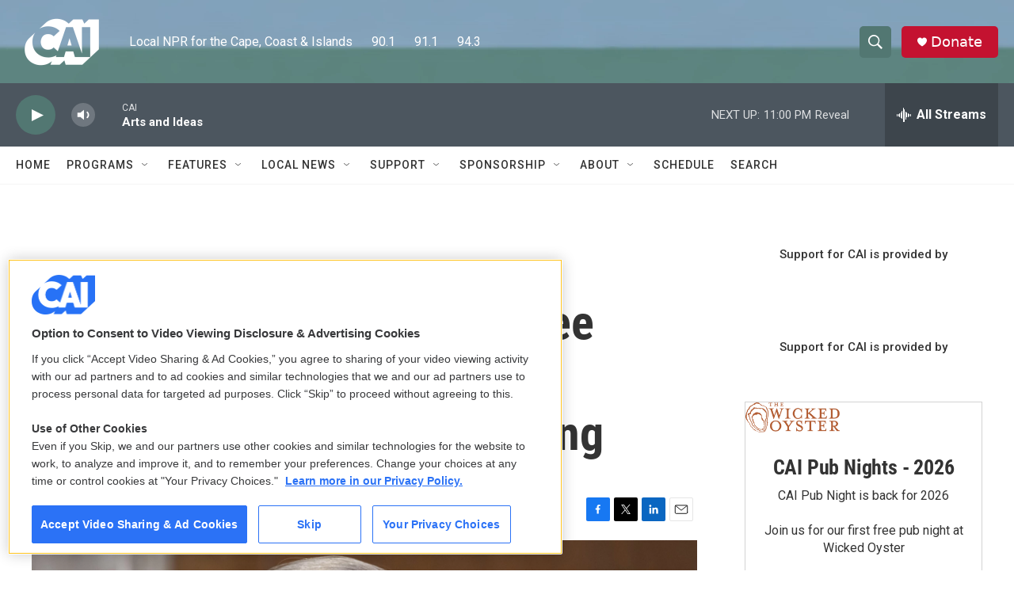

--- FILE ---
content_type: text/html; charset=utf-8
request_url: https://www.google.com/recaptcha/api2/aframe
body_size: 268
content:
<!DOCTYPE HTML><html><head><meta http-equiv="content-type" content="text/html; charset=UTF-8"></head><body><script nonce="7nJ_vzJtXz376QAmVhqn2Q">/** Anti-fraud and anti-abuse applications only. See google.com/recaptcha */ try{var clients={'sodar':'https://pagead2.googlesyndication.com/pagead/sodar?'};window.addEventListener("message",function(a){try{if(a.source===window.parent){var b=JSON.parse(a.data);var c=clients[b['id']];if(c){var d=document.createElement('img');d.src=c+b['params']+'&rc='+(localStorage.getItem("rc::a")?sessionStorage.getItem("rc::b"):"");window.document.body.appendChild(d);sessionStorage.setItem("rc::e",parseInt(sessionStorage.getItem("rc::e")||0)+1);localStorage.setItem("rc::h",'1769391503191');}}}catch(b){}});window.parent.postMessage("_grecaptcha_ready", "*");}catch(b){}</script></body></html>